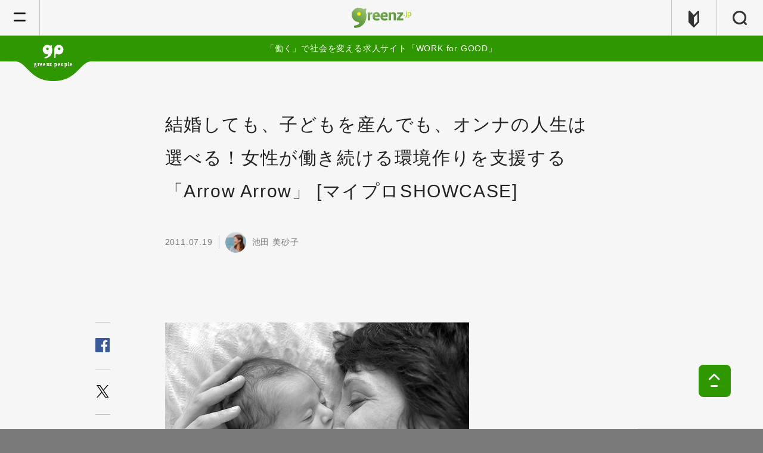

--- FILE ---
content_type: text/html; charset=UTF-8
request_url: https://greenz.jp/2011/07/19/arrowarrow/
body_size: 21669
content:
<!DOCTYPE html>
<!--[if lt IE 7]><html class="no-js lt-ie9 lt-ie8 lt-ie7" lang="ja"><![endif]-->
<!--[if IE 7]>   <html class="no-js lt-ie9 lt-ie8" lang="ja"><![endif]-->
<!--[if IE 8]>   <html class="no-js lt-ie9" lang="ja"><![endif]-->
<!--[if gt IE 8]><!--><html lang="ja"><!--<![endif]-->
<head>
  <meta charset="utf-8">
  <meta http-equiv="X-UA-Compatible" content="IE=edge">
  <meta name="viewport" content="width=device-width,initial-scale=1.0">
  <meta name="author" content="greenz.jp グリーンズ" />
  <meta property="fb:app_id" content="461556177231055"/>
  <meta name="verify-v1" content="Ly4LgntfHcRkN7Q2NjMxW1wFkdjnY6PcVSAWfNTaSkE=" /><!-- Google WebMaster Tool -->
  <meta name="google-site-verification" content="lmsQ5lymrrY05jlOYlhgFF16u0iHjEo4O8yv3IEd-1I" />
    <meta property="og:title" content="結婚しても、子どもを産んでも、オンナの人生は選べる！女性が働き続ける環境作りを支援する「Arrow Arrow」 [マイプロSHOWCASE]">
  <meta property="og:description" content="「子どもを産んでも仕事を続けたい！」 そう言っていたのに、いざその時になると会社を辞めてしまう人、案外多いですよね。実際、日本では女性の約70%は出産や結婚を機">
  <meta property="og:url" content="https://greenz.jp/2011/07/19/arrowarrow/">
  <meta property="og:image" content="https://greenz.jp/main/wp-content/uploads/2011/07/horiesan.jpg">
  <meta property="og:site_name" content="greenz.jp">
  <meta property="og:type" content="article">
  <meta name="twitter:card" content="summary_large_image">
        <meta name="twitter:site" content="@greenz">
    <link rel="apple-touch-icon" href="https://greenz.jp/main/wp-content/themes/greenz_v5.11/assets/images/apple-icon-precomposed.png">
  <link rel="shortcut icon" type="image/x-icon" href="https://greenz.jp/main/wp-content/themes/greenz_v5.11/assets/logos/favicon.ico">
  <link type="text/css" rel="stylesheet" href="//fast.fonts.net/cssapi/630ccc54-30ec-43bc-ab88-b88ad8eae53c.css"/>
    <link rel="stylesheet" href="https://greenz.jp/main/wp-content/themes/greenz_v5.11/assets/stylesheets/foundation-80ce7f9945.css">
  <link rel="stylesheet" href="https://greenz.jp/main/wp-content/themes/greenz_v5.11/assets/stylesheets/app-e9dce5a6ef.css">
  <style type="text/css" media="print">
    .s-f_banner{
      display: none !important;
    }
  </style>
    <!--[if lt IE 9]>
    <script src="//cdnjs.cloudflare.com/ajax/libs/html5shiv/3.6.2/html5shiv.js"></script>
    <script src="//s3.amazonaws.com/nwapi/nwmatcher/nwmatcher-1.2.5-min.js"></script>
    <script src="//html5base.googlecode.com/svn-history/r38/trunk/js/selectivizr-1.0.3b.js"></script>
    <script src="//cdnjs.cloudflare.com/ajax/libs/respond.js/1.4.2/respond.min.js"></script>
    <script src="//api.ndinc.jp/javascripts/rem.min.js" type="text/javascript"></script>
  <![endif]-->
  	<style>img:is([sizes="auto" i], [sizes^="auto," i]) { contain-intrinsic-size: 3000px 1500px }</style>
	
		<!-- All in One SEO 4.6.6 - aioseo.com -->
		<title>結婚しても、子どもを産んでも、オンナの人生は選べる！女性が働き続ける環境作りを支援する「Arrow Arrow」 [マイプロSHOWCASE] | greenz.jp グリーンズ</title>
		<meta name="description" content="「子どもを産んでも仕事を続けたい！」 そう言っていたのに、いざその時になると会社を辞めてしまう人、案外多いです" />
		<meta name="robots" content="max-image-preview:large" />
		<meta name="keywords" content="arrowarrow,legends,npo・ngo,マイプロshowcase,マイプロジェクト,ライフスタイル,働き方" />
		<link rel="canonical" href="https://greenz.jp/2011/07/19/arrowarrow/" />
		<meta name="generator" content="All in One SEO (AIOSEO) 4.6.6" />
		<meta name="google" content="nositelinkssearchbox" />
		<script type="application/ld+json" class="aioseo-schema">
			{"@context":"https:\/\/schema.org","@graph":[{"@type":"Article","@id":"https:\/\/greenz.jp\/2011\/07\/19\/arrowarrow\/#article","name":"\u7d50\u5a5a\u3057\u3066\u3082\u3001\u5b50\u3069\u3082\u3092\u7523\u3093\u3067\u3082\u3001\u30aa\u30f3\u30ca\u306e\u4eba\u751f\u306f\u9078\u3079\u308b\uff01\u5973\u6027\u304c\u50cd\u304d\u7d9a\u3051\u308b\u74b0\u5883\u4f5c\u308a\u3092\u652f\u63f4\u3059\u308b\u300cArrow Arrow\u300d [\u30de\u30a4\u30d7\u30edSHOWCASE] | greenz.jp \u30b0\u30ea\u30fc\u30f3\u30ba","headline":"\u7d50\u5a5a\u3057\u3066\u3082\u3001\u5b50\u3069\u3082\u3092\u7523\u3093\u3067\u3082\u3001\u30aa\u30f3\u30ca\u306e\u4eba\u751f\u306f\u9078\u3079\u308b\uff01\u5973\u6027\u304c\u50cd\u304d\u7d9a\u3051\u308b\u74b0\u5883\u4f5c\u308a\u3092\u652f\u63f4\u3059\u308b\u300cArrow Arrow\u300d [\u30de\u30a4\u30d7\u30edSHOWCASE]","author":{"@id":"https:\/\/greenz.jp\/author\/ikedamisako\/#author"},"publisher":{"@id":"https:\/\/greenz.jp\/#organization"},"image":{"@type":"ImageObject","url":"https:\/\/greenz.jp\/main\/wp-content\/uploads\/2011\/07\/baby.jpg","@id":"https:\/\/greenz.jp\/2011\/07\/19\/arrowarrow\/#articleImage","width":500,"height":333,"caption":"Some rights reserved by agsaran"},"datePublished":"2011-07-19T08:30:10+09:00","dateModified":"2015-01-21T10:07:48+09:00","inLanguage":"ja","mainEntityOfPage":{"@id":"https:\/\/greenz.jp\/2011\/07\/19\/arrowarrow\/#webpage"},"isPartOf":{"@id":"https:\/\/greenz.jp\/2011\/07\/19\/arrowarrow\/#webpage"},"articleSection":"\u30b5\u30b9\u30c6\u30ca\u30d6\u30eb\u30b3\u30df\u30e5\u30cb\u30c6\u30a3, ArrowArrow, legends, NPO\u30fbNGO, \u30de\u30a4\u30d7\u30edSHOWCASE, \u30de\u30a4\u30d7\u30ed\u30b8\u30a7\u30af\u30c8, \u30e9\u30a4\u30d5\u30b9\u30bf\u30a4\u30eb, \u50cd\u304d\u65b9"},{"@type":"BreadcrumbList","@id":"https:\/\/greenz.jp\/2011\/07\/19\/arrowarrow\/#breadcrumblist","itemListElement":[{"@type":"ListItem","@id":"https:\/\/greenz.jp\/#listItem","position":1,"name":"\u5bb6","item":"https:\/\/greenz.jp\/","nextItem":"https:\/\/greenz.jp\/2011\/#listItem"},{"@type":"ListItem","@id":"https:\/\/greenz.jp\/2011\/#listItem","position":2,"name":"2011","item":"https:\/\/greenz.jp\/2011\/","nextItem":"https:\/\/greenz.jp\/2011\/07\/#listItem","previousItem":"https:\/\/greenz.jp\/#listItem"},{"@type":"ListItem","@id":"https:\/\/greenz.jp\/2011\/07\/#listItem","position":3,"name":"July","item":"https:\/\/greenz.jp\/2011\/07\/","nextItem":"https:\/\/greenz.jp\/2011\/07\/19\/#listItem","previousItem":"https:\/\/greenz.jp\/2011\/#listItem"},{"@type":"ListItem","@id":"https:\/\/greenz.jp\/2011\/07\/19\/#listItem","position":4,"name":"19","item":"https:\/\/greenz.jp\/2011\/07\/19\/","nextItem":"https:\/\/greenz.jp\/2011\/07\/19\/arrowarrow\/#listItem","previousItem":"https:\/\/greenz.jp\/2011\/07\/#listItem"},{"@type":"ListItem","@id":"https:\/\/greenz.jp\/2011\/07\/19\/arrowarrow\/#listItem","position":5,"name":"\u7d50\u5a5a\u3057\u3066\u3082\u3001\u5b50\u3069\u3082\u3092\u7523\u3093\u3067\u3082\u3001\u30aa\u30f3\u30ca\u306e\u4eba\u751f\u306f\u9078\u3079\u308b\uff01\u5973\u6027\u304c\u50cd\u304d\u7d9a\u3051\u308b\u74b0\u5883\u4f5c\u308a\u3092\u652f\u63f4\u3059\u308b\u300cArrow Arrow\u300d [\u30de\u30a4\u30d7\u30edSHOWCASE]","previousItem":"https:\/\/greenz.jp\/2011\/07\/19\/#listItem"}]},{"@type":"Organization","@id":"https:\/\/greenz.jp\/#organization","name":"NPO\u6cd5\u4eba\u30b0\u30ea\u30fc\u30f3\u30ba","description":"\u751f\u304d\u308b\u3001\u3092\u8015\u3059\u3002","url":"https:\/\/greenz.jp\/","telephone":"+81352598060","logo":{"@type":"ImageObject","url":"https:\/\/greenz.jp\/main\/wp-content\/uploads\/2021\/09\/greenzlogo-1.png","@id":"https:\/\/greenz.jp\/2011\/07\/19\/arrowarrow\/#organizationLogo","width":1700,"height":1700},"image":{"@id":"https:\/\/greenz.jp\/2011\/07\/19\/arrowarrow\/#organizationLogo"}},{"@type":"Person","@id":"https:\/\/greenz.jp\/author\/ikedamisako\/#author","url":"https:\/\/greenz.jp\/author\/ikedamisako\/","name":"\u6c60\u7530 \u7f8e\u7802\u5b50","image":{"@type":"ImageObject","@id":"https:\/\/greenz.jp\/2011\/07\/19\/arrowarrow\/#authorImage","url":"https:\/\/secure.gravatar.com\/avatar\/dba462c4817fa6b4f87e99d35096e364?s=96&d=mm&r=g","width":96,"height":96,"caption":"\u6c60\u7530 \u7f8e\u7802\u5b50"}},{"@type":"WebPage","@id":"https:\/\/greenz.jp\/2011\/07\/19\/arrowarrow\/#webpage","url":"https:\/\/greenz.jp\/2011\/07\/19\/arrowarrow\/","name":"\u7d50\u5a5a\u3057\u3066\u3082\u3001\u5b50\u3069\u3082\u3092\u7523\u3093\u3067\u3082\u3001\u30aa\u30f3\u30ca\u306e\u4eba\u751f\u306f\u9078\u3079\u308b\uff01\u5973\u6027\u304c\u50cd\u304d\u7d9a\u3051\u308b\u74b0\u5883\u4f5c\u308a\u3092\u652f\u63f4\u3059\u308b\u300cArrow Arrow\u300d [\u30de\u30a4\u30d7\u30edSHOWCASE] | greenz.jp \u30b0\u30ea\u30fc\u30f3\u30ba","description":"\u300c\u5b50\u3069\u3082\u3092\u7523\u3093\u3067\u3082\u4ed5\u4e8b\u3092\u7d9a\u3051\u305f\u3044\uff01\u300d \u305d\u3046\u8a00\u3063\u3066\u3044\u305f\u306e\u306b\u3001\u3044\u3056\u305d\u306e\u6642\u306b\u306a\u308b\u3068\u4f1a\u793e\u3092\u8f9e\u3081\u3066\u3057\u307e\u3046\u4eba\u3001\u6848\u5916\u591a\u3044\u3067\u3059","inLanguage":"ja","isPartOf":{"@id":"https:\/\/greenz.jp\/#website"},"breadcrumb":{"@id":"https:\/\/greenz.jp\/2011\/07\/19\/arrowarrow\/#breadcrumblist"},"author":{"@id":"https:\/\/greenz.jp\/author\/ikedamisako\/#author"},"creator":{"@id":"https:\/\/greenz.jp\/author\/ikedamisako\/#author"},"datePublished":"2011-07-19T08:30:10+09:00","dateModified":"2015-01-21T10:07:48+09:00"},{"@type":"WebSite","@id":"https:\/\/greenz.jp\/#website","url":"https:\/\/greenz.jp\/","name":"greenz.jp \u30b0\u30ea\u30fc\u30f3\u30ba","description":"\u751f\u304d\u308b\u3001\u3092\u8015\u3059\u3002","inLanguage":"ja","publisher":{"@id":"https:\/\/greenz.jp\/#organization"}}]}
		</script>
		<!-- All in One SEO -->

<link rel='dns-prefetch' href='//stats.wp.com' />
<script type="text/javascript">
/* <![CDATA[ */
window._wpemojiSettings = {"baseUrl":"https:\/\/s.w.org\/images\/core\/emoji\/15.0.3\/72x72\/","ext":".png","svgUrl":"https:\/\/s.w.org\/images\/core\/emoji\/15.0.3\/svg\/","svgExt":".svg","source":{"concatemoji":"https:\/\/greenz.jp\/main\/wp-includes\/js\/wp-emoji-release.min.js?ver=6.7.4"}};
/*! This file is auto-generated */
!function(i,n){var o,s,e;function c(e){try{var t={supportTests:e,timestamp:(new Date).valueOf()};sessionStorage.setItem(o,JSON.stringify(t))}catch(e){}}function p(e,t,n){e.clearRect(0,0,e.canvas.width,e.canvas.height),e.fillText(t,0,0);var t=new Uint32Array(e.getImageData(0,0,e.canvas.width,e.canvas.height).data),r=(e.clearRect(0,0,e.canvas.width,e.canvas.height),e.fillText(n,0,0),new Uint32Array(e.getImageData(0,0,e.canvas.width,e.canvas.height).data));return t.every(function(e,t){return e===r[t]})}function u(e,t,n){switch(t){case"flag":return n(e,"\ud83c\udff3\ufe0f\u200d\u26a7\ufe0f","\ud83c\udff3\ufe0f\u200b\u26a7\ufe0f")?!1:!n(e,"\ud83c\uddfa\ud83c\uddf3","\ud83c\uddfa\u200b\ud83c\uddf3")&&!n(e,"\ud83c\udff4\udb40\udc67\udb40\udc62\udb40\udc65\udb40\udc6e\udb40\udc67\udb40\udc7f","\ud83c\udff4\u200b\udb40\udc67\u200b\udb40\udc62\u200b\udb40\udc65\u200b\udb40\udc6e\u200b\udb40\udc67\u200b\udb40\udc7f");case"emoji":return!n(e,"\ud83d\udc26\u200d\u2b1b","\ud83d\udc26\u200b\u2b1b")}return!1}function f(e,t,n){var r="undefined"!=typeof WorkerGlobalScope&&self instanceof WorkerGlobalScope?new OffscreenCanvas(300,150):i.createElement("canvas"),a=r.getContext("2d",{willReadFrequently:!0}),o=(a.textBaseline="top",a.font="600 32px Arial",{});return e.forEach(function(e){o[e]=t(a,e,n)}),o}function t(e){var t=i.createElement("script");t.src=e,t.defer=!0,i.head.appendChild(t)}"undefined"!=typeof Promise&&(o="wpEmojiSettingsSupports",s=["flag","emoji"],n.supports={everything:!0,everythingExceptFlag:!0},e=new Promise(function(e){i.addEventListener("DOMContentLoaded",e,{once:!0})}),new Promise(function(t){var n=function(){try{var e=JSON.parse(sessionStorage.getItem(o));if("object"==typeof e&&"number"==typeof e.timestamp&&(new Date).valueOf()<e.timestamp+604800&&"object"==typeof e.supportTests)return e.supportTests}catch(e){}return null}();if(!n){if("undefined"!=typeof Worker&&"undefined"!=typeof OffscreenCanvas&&"undefined"!=typeof URL&&URL.createObjectURL&&"undefined"!=typeof Blob)try{var e="postMessage("+f.toString()+"("+[JSON.stringify(s),u.toString(),p.toString()].join(",")+"));",r=new Blob([e],{type:"text/javascript"}),a=new Worker(URL.createObjectURL(r),{name:"wpTestEmojiSupports"});return void(a.onmessage=function(e){c(n=e.data),a.terminate(),t(n)})}catch(e){}c(n=f(s,u,p))}t(n)}).then(function(e){for(var t in e)n.supports[t]=e[t],n.supports.everything=n.supports.everything&&n.supports[t],"flag"!==t&&(n.supports.everythingExceptFlag=n.supports.everythingExceptFlag&&n.supports[t]);n.supports.everythingExceptFlag=n.supports.everythingExceptFlag&&!n.supports.flag,n.DOMReady=!1,n.readyCallback=function(){n.DOMReady=!0}}).then(function(){return e}).then(function(){var e;n.supports.everything||(n.readyCallback(),(e=n.source||{}).concatemoji?t(e.concatemoji):e.wpemoji&&e.twemoji&&(t(e.twemoji),t(e.wpemoji)))}))}((window,document),window._wpemojiSettings);
/* ]]> */
</script>
<style id='wp-emoji-styles-inline-css' type='text/css'>

	img.wp-smiley, img.emoji {
		display: inline !important;
		border: none !important;
		box-shadow: none !important;
		height: 1em !important;
		width: 1em !important;
		margin: 0 0.07em !important;
		vertical-align: -0.1em !important;
		background: none !important;
		padding: 0 !important;
	}
</style>
<link rel='stylesheet' id='wp-block-library-css' href='https://greenz.jp/main/wp-includes/css/dist/block-library/style.min.css?ver=6.7.4' type='text/css' media='all' />
<link rel='stylesheet' id='mediaelement-css' href='https://greenz.jp/main/wp-includes/js/mediaelement/mediaelementplayer-legacy.min.css?ver=4.2.17' type='text/css' media='all' />
<link rel='stylesheet' id='wp-mediaelement-css' href='https://greenz.jp/main/wp-includes/js/mediaelement/wp-mediaelement.min.css?ver=6.7.4' type='text/css' media='all' />
<style id='jetpack-sharing-buttons-style-inline-css' type='text/css'>
.jetpack-sharing-buttons__services-list{display:flex;flex-direction:row;flex-wrap:wrap;gap:0;list-style-type:none;margin:5px;padding:0}.jetpack-sharing-buttons__services-list.has-small-icon-size{font-size:12px}.jetpack-sharing-buttons__services-list.has-normal-icon-size{font-size:16px}.jetpack-sharing-buttons__services-list.has-large-icon-size{font-size:24px}.jetpack-sharing-buttons__services-list.has-huge-icon-size{font-size:36px}@media print{.jetpack-sharing-buttons__services-list{display:none!important}}.editor-styles-wrapper .wp-block-jetpack-sharing-buttons{gap:0;padding-inline-start:0}ul.jetpack-sharing-buttons__services-list.has-background{padding:1.25em 2.375em}
</style>
<style id='classic-theme-styles-inline-css' type='text/css'>
/*! This file is auto-generated */
.wp-block-button__link{color:#fff;background-color:#32373c;border-radius:9999px;box-shadow:none;text-decoration:none;padding:calc(.667em + 2px) calc(1.333em + 2px);font-size:1.125em}.wp-block-file__button{background:#32373c;color:#fff;text-decoration:none}
</style>
<style id='global-styles-inline-css' type='text/css'>
:root{--wp--preset--aspect-ratio--square: 1;--wp--preset--aspect-ratio--4-3: 4/3;--wp--preset--aspect-ratio--3-4: 3/4;--wp--preset--aspect-ratio--3-2: 3/2;--wp--preset--aspect-ratio--2-3: 2/3;--wp--preset--aspect-ratio--16-9: 16/9;--wp--preset--aspect-ratio--9-16: 9/16;--wp--preset--color--black: #000000;--wp--preset--color--cyan-bluish-gray: #abb8c3;--wp--preset--color--white: #ffffff;--wp--preset--color--pale-pink: #f78da7;--wp--preset--color--vivid-red: #cf2e2e;--wp--preset--color--luminous-vivid-orange: #ff6900;--wp--preset--color--luminous-vivid-amber: #fcb900;--wp--preset--color--light-green-cyan: #7bdcb5;--wp--preset--color--vivid-green-cyan: #00d084;--wp--preset--color--pale-cyan-blue: #8ed1fc;--wp--preset--color--vivid-cyan-blue: #0693e3;--wp--preset--color--vivid-purple: #9b51e0;--wp--preset--gradient--vivid-cyan-blue-to-vivid-purple: linear-gradient(135deg,rgba(6,147,227,1) 0%,rgb(155,81,224) 100%);--wp--preset--gradient--light-green-cyan-to-vivid-green-cyan: linear-gradient(135deg,rgb(122,220,180) 0%,rgb(0,208,130) 100%);--wp--preset--gradient--luminous-vivid-amber-to-luminous-vivid-orange: linear-gradient(135deg,rgba(252,185,0,1) 0%,rgba(255,105,0,1) 100%);--wp--preset--gradient--luminous-vivid-orange-to-vivid-red: linear-gradient(135deg,rgba(255,105,0,1) 0%,rgb(207,46,46) 100%);--wp--preset--gradient--very-light-gray-to-cyan-bluish-gray: linear-gradient(135deg,rgb(238,238,238) 0%,rgb(169,184,195) 100%);--wp--preset--gradient--cool-to-warm-spectrum: linear-gradient(135deg,rgb(74,234,220) 0%,rgb(151,120,209) 20%,rgb(207,42,186) 40%,rgb(238,44,130) 60%,rgb(251,105,98) 80%,rgb(254,248,76) 100%);--wp--preset--gradient--blush-light-purple: linear-gradient(135deg,rgb(255,206,236) 0%,rgb(152,150,240) 100%);--wp--preset--gradient--blush-bordeaux: linear-gradient(135deg,rgb(254,205,165) 0%,rgb(254,45,45) 50%,rgb(107,0,62) 100%);--wp--preset--gradient--luminous-dusk: linear-gradient(135deg,rgb(255,203,112) 0%,rgb(199,81,192) 50%,rgb(65,88,208) 100%);--wp--preset--gradient--pale-ocean: linear-gradient(135deg,rgb(255,245,203) 0%,rgb(182,227,212) 50%,rgb(51,167,181) 100%);--wp--preset--gradient--electric-grass: linear-gradient(135deg,rgb(202,248,128) 0%,rgb(113,206,126) 100%);--wp--preset--gradient--midnight: linear-gradient(135deg,rgb(2,3,129) 0%,rgb(40,116,252) 100%);--wp--preset--font-size--small: 13px;--wp--preset--font-size--medium: 20px;--wp--preset--font-size--large: 36px;--wp--preset--font-size--x-large: 42px;--wp--preset--spacing--20: 0.44rem;--wp--preset--spacing--30: 0.67rem;--wp--preset--spacing--40: 1rem;--wp--preset--spacing--50: 1.5rem;--wp--preset--spacing--60: 2.25rem;--wp--preset--spacing--70: 3.38rem;--wp--preset--spacing--80: 5.06rem;--wp--preset--shadow--natural: 6px 6px 9px rgba(0, 0, 0, 0.2);--wp--preset--shadow--deep: 12px 12px 50px rgba(0, 0, 0, 0.4);--wp--preset--shadow--sharp: 6px 6px 0px rgba(0, 0, 0, 0.2);--wp--preset--shadow--outlined: 6px 6px 0px -3px rgba(255, 255, 255, 1), 6px 6px rgba(0, 0, 0, 1);--wp--preset--shadow--crisp: 6px 6px 0px rgba(0, 0, 0, 1);}:where(.is-layout-flex){gap: 0.5em;}:where(.is-layout-grid){gap: 0.5em;}body .is-layout-flex{display: flex;}.is-layout-flex{flex-wrap: wrap;align-items: center;}.is-layout-flex > :is(*, div){margin: 0;}body .is-layout-grid{display: grid;}.is-layout-grid > :is(*, div){margin: 0;}:where(.wp-block-columns.is-layout-flex){gap: 2em;}:where(.wp-block-columns.is-layout-grid){gap: 2em;}:where(.wp-block-post-template.is-layout-flex){gap: 1.25em;}:where(.wp-block-post-template.is-layout-grid){gap: 1.25em;}.has-black-color{color: var(--wp--preset--color--black) !important;}.has-cyan-bluish-gray-color{color: var(--wp--preset--color--cyan-bluish-gray) !important;}.has-white-color{color: var(--wp--preset--color--white) !important;}.has-pale-pink-color{color: var(--wp--preset--color--pale-pink) !important;}.has-vivid-red-color{color: var(--wp--preset--color--vivid-red) !important;}.has-luminous-vivid-orange-color{color: var(--wp--preset--color--luminous-vivid-orange) !important;}.has-luminous-vivid-amber-color{color: var(--wp--preset--color--luminous-vivid-amber) !important;}.has-light-green-cyan-color{color: var(--wp--preset--color--light-green-cyan) !important;}.has-vivid-green-cyan-color{color: var(--wp--preset--color--vivid-green-cyan) !important;}.has-pale-cyan-blue-color{color: var(--wp--preset--color--pale-cyan-blue) !important;}.has-vivid-cyan-blue-color{color: var(--wp--preset--color--vivid-cyan-blue) !important;}.has-vivid-purple-color{color: var(--wp--preset--color--vivid-purple) !important;}.has-black-background-color{background-color: var(--wp--preset--color--black) !important;}.has-cyan-bluish-gray-background-color{background-color: var(--wp--preset--color--cyan-bluish-gray) !important;}.has-white-background-color{background-color: var(--wp--preset--color--white) !important;}.has-pale-pink-background-color{background-color: var(--wp--preset--color--pale-pink) !important;}.has-vivid-red-background-color{background-color: var(--wp--preset--color--vivid-red) !important;}.has-luminous-vivid-orange-background-color{background-color: var(--wp--preset--color--luminous-vivid-orange) !important;}.has-luminous-vivid-amber-background-color{background-color: var(--wp--preset--color--luminous-vivid-amber) !important;}.has-light-green-cyan-background-color{background-color: var(--wp--preset--color--light-green-cyan) !important;}.has-vivid-green-cyan-background-color{background-color: var(--wp--preset--color--vivid-green-cyan) !important;}.has-pale-cyan-blue-background-color{background-color: var(--wp--preset--color--pale-cyan-blue) !important;}.has-vivid-cyan-blue-background-color{background-color: var(--wp--preset--color--vivid-cyan-blue) !important;}.has-vivid-purple-background-color{background-color: var(--wp--preset--color--vivid-purple) !important;}.has-black-border-color{border-color: var(--wp--preset--color--black) !important;}.has-cyan-bluish-gray-border-color{border-color: var(--wp--preset--color--cyan-bluish-gray) !important;}.has-white-border-color{border-color: var(--wp--preset--color--white) !important;}.has-pale-pink-border-color{border-color: var(--wp--preset--color--pale-pink) !important;}.has-vivid-red-border-color{border-color: var(--wp--preset--color--vivid-red) !important;}.has-luminous-vivid-orange-border-color{border-color: var(--wp--preset--color--luminous-vivid-orange) !important;}.has-luminous-vivid-amber-border-color{border-color: var(--wp--preset--color--luminous-vivid-amber) !important;}.has-light-green-cyan-border-color{border-color: var(--wp--preset--color--light-green-cyan) !important;}.has-vivid-green-cyan-border-color{border-color: var(--wp--preset--color--vivid-green-cyan) !important;}.has-pale-cyan-blue-border-color{border-color: var(--wp--preset--color--pale-cyan-blue) !important;}.has-vivid-cyan-blue-border-color{border-color: var(--wp--preset--color--vivid-cyan-blue) !important;}.has-vivid-purple-border-color{border-color: var(--wp--preset--color--vivid-purple) !important;}.has-vivid-cyan-blue-to-vivid-purple-gradient-background{background: var(--wp--preset--gradient--vivid-cyan-blue-to-vivid-purple) !important;}.has-light-green-cyan-to-vivid-green-cyan-gradient-background{background: var(--wp--preset--gradient--light-green-cyan-to-vivid-green-cyan) !important;}.has-luminous-vivid-amber-to-luminous-vivid-orange-gradient-background{background: var(--wp--preset--gradient--luminous-vivid-amber-to-luminous-vivid-orange) !important;}.has-luminous-vivid-orange-to-vivid-red-gradient-background{background: var(--wp--preset--gradient--luminous-vivid-orange-to-vivid-red) !important;}.has-very-light-gray-to-cyan-bluish-gray-gradient-background{background: var(--wp--preset--gradient--very-light-gray-to-cyan-bluish-gray) !important;}.has-cool-to-warm-spectrum-gradient-background{background: var(--wp--preset--gradient--cool-to-warm-spectrum) !important;}.has-blush-light-purple-gradient-background{background: var(--wp--preset--gradient--blush-light-purple) !important;}.has-blush-bordeaux-gradient-background{background: var(--wp--preset--gradient--blush-bordeaux) !important;}.has-luminous-dusk-gradient-background{background: var(--wp--preset--gradient--luminous-dusk) !important;}.has-pale-ocean-gradient-background{background: var(--wp--preset--gradient--pale-ocean) !important;}.has-electric-grass-gradient-background{background: var(--wp--preset--gradient--electric-grass) !important;}.has-midnight-gradient-background{background: var(--wp--preset--gradient--midnight) !important;}.has-small-font-size{font-size: var(--wp--preset--font-size--small) !important;}.has-medium-font-size{font-size: var(--wp--preset--font-size--medium) !important;}.has-large-font-size{font-size: var(--wp--preset--font-size--large) !important;}.has-x-large-font-size{font-size: var(--wp--preset--font-size--x-large) !important;}
:where(.wp-block-post-template.is-layout-flex){gap: 1.25em;}:where(.wp-block-post-template.is-layout-grid){gap: 1.25em;}
:where(.wp-block-columns.is-layout-flex){gap: 2em;}:where(.wp-block-columns.is-layout-grid){gap: 2em;}
:root :where(.wp-block-pullquote){font-size: 1.5em;line-height: 1.6;}
</style>
<link rel='stylesheet' id='contact-form-7-css' href='https://greenz.jp/main/wp-content/plugins/contact-form-7/includes/css/styles.css?ver=5.9.6' type='text/css' media='all' />
<!--n2css--><link rel="https://api.w.org/" href="https://greenz.jp/wp-json/" /><link rel="alternate" title="JSON" type="application/json" href="https://greenz.jp/wp-json/wp/v2/posts/53010" /><link rel="EditURI" type="application/rsd+xml" title="RSD" href="https://greenz.jp/main/xmlrpc.php?rsd" />
<meta name="generator" content="WordPress 6.7.4" />
<link rel='shortlink' href='https://greenz.jp/?p=53010' />
<link rel="alternate" title="oEmbed (JSON)" type="application/json+oembed" href="https://greenz.jp/wp-json/oembed/1.0/embed?url=https%3A%2F%2Fgreenz.jp%2F2011%2F07%2F19%2Farrowarrow%2F" />
<link rel="alternate" title="oEmbed (XML)" type="text/xml+oembed" href="https://greenz.jp/wp-json/oembed/1.0/embed?url=https%3A%2F%2Fgreenz.jp%2F2011%2F07%2F19%2Farrowarrow%2F&#038;format=xml" />
	<style>img#wpstats{display:none}</style>
		</head>
<body class="post-template-default single single-post postid-53010 single-format-standard is-loading ja arrowarrow" data-page-id="home">
  <span class="m-loader hide">
    <svg xmlns="http://www.w3.org/2000/svg" viewBox="0 0 100 100" preserveAspectRatio="xMidYMid" class="loader-svg">
      <defs>
        <filter id="uil-ring-shadow" x="-100%" y="-100%" width="300%" height="300%">
          <feOffset result="offOut" in="SourceGraphic" dx="0" dy="0"/>
          <feGaussianBlur result="blurOut" in="offOut" stdDeviation="0"/>
          <feBlend in="SourceGraphic" in2="blurOut" mode="normal"/>
        </filter>
      </defs>
      <path d="M10,50c0,0,0,0.5,0.1,1.4c0,0.5,0.1,1,0.2,1.7c0,0.3,0.1,0.7,0.1,1.1c0.1,0.4,0.1,0.8,0.2,1.2c0.2,0.8,0.3,1.8,0.5,2.8 c0.3,1,0.6,2.1,0.9,3.2c0.3,1.1,0.9,2.3,1.4,3.5c0.5,1.2,1.2,2.4,1.8,3.7c0.3,0.6,0.8,1.2,1.2,1.9c0.4,0.6,0.8,1.3,1.3,1.9 c1,1.2,1.9,2.6,3.1,3.7c2.2,2.5,5,4.7,7.9,6.7c3,2,6.5,3.4,10.1,4.6c3.6,1.1,7.5,1.5,11.2,1.6c4-0.1,7.7-0.6,11.3-1.6 c3.6-1.2,7-2.6,10-4.6c3-2,5.8-4.2,7.9-6.7c1.2-1.2,2.1-2.5,3.1-3.7c0.5-0.6,0.9-1.3,1.3-1.9c0.4-0.6,0.8-1.3,1.2-1.9 c0.6-1.3,1.3-2.5,1.8-3.7c0.5-1.2,1-2.4,1.4-3.5c0.3-1.1,0.6-2.2,0.9-3.2c0.2-1,0.4-1.9,0.5-2.8c0.1-0.4,0.1-0.8,0.2-1.2 c0-0.4,0.1-0.7,0.1-1.1c0.1-0.7,0.1-1.2,0.2-1.7C90,50.5,90,50,90,50s0,0.5,0,1.4c0,0.5,0,1,0,1.7c0,0.3,0,0.7,0,1.1 c0,0.4-0.1,0.8-0.1,1.2c-0.1,0.9-0.2,1.8-0.4,2.8c-0.2,1-0.5,2.1-0.7,3.3c-0.3,1.2-0.8,2.4-1.2,3.7c-0.2,0.7-0.5,1.3-0.8,1.9 c-0.3,0.7-0.6,1.3-0.9,2c-0.3,0.7-0.7,1.3-1.1,2c-0.4,0.7-0.7,1.4-1.2,2c-1,1.3-1.9,2.7-3.1,4c-2.2,2.7-5,5-8.1,7.1 c-0.8,0.5-1.6,1-2.4,1.5c-0.8,0.5-1.7,0.9-2.6,1.3L66,87.7l-1.4,0.5c-0.9,0.3-1.8,0.7-2.8,1c-3.8,1.1-7.9,1.7-11.8,1.8L47,90.8 c-1,0-2-0.2-3-0.3l-1.5-0.2l-0.7-0.1L41.1,90c-1-0.3-1.9-0.5-2.9-0.7c-0.9-0.3-1.9-0.7-2.8-1L34,87.7l-1.3-0.6 c-0.9-0.4-1.8-0.8-2.6-1.3c-0.8-0.5-1.6-1-2.4-1.5c-3.1-2.1-5.9-4.5-8.1-7.1c-1.2-1.2-2.1-2.7-3.1-4c-0.5-0.6-0.8-1.4-1.2-2 c-0.4-0.7-0.8-1.3-1.1-2c-0.3-0.7-0.6-1.3-0.9-2c-0.3-0.7-0.6-1.3-0.8-1.9c-0.4-1.3-0.9-2.5-1.2-3.7c-0.3-1.2-0.5-2.3-0.7-3.3 c-0.2-1-0.3-2-0.4-2.8c-0.1-0.4-0.1-0.8-0.1-1.2c0-0.4,0-0.7,0-1.1c0-0.7,0-1.2,0-1.7C10,50.5,10,50,10,50z" filter="url(#uil-ring-shadow)">
      </path>
    </svg>
  </span>
    <header id="header" class="s-header">
    <section class="page-section s-h_main">
      <div class="row row-full">
        <div class="columns">
          <section class="content-section h_nav_main">
            <div class="h_left_nav h_nav" js-hamburger>
              <span class="h_nav_inner">
                <a href="javascript:void(0)" class="m-hamburger_btn" js-hamburger_btn>
                  <div></div>
                  <div></div>
                  <div></div>
                </a>
              </span>
            </div>
            <div class="h_right_nav h_nav h_search">
              <a href="/?s=" class="h_nav_inner">
                <span class="icon -search"></span>
              </a>
            </div>
            <div class="h_right_nav h_nav h_guide">
              <a href="https://greenz.jp/arukikata-2/" class="h_nav_inner">
                <span class="icon -guide"></span>
              </a>
            </div>
            <h1 class="e-header_title h_title m-h_logo" js-logo>
              <a href="https://greenz.jp">
                <span class="logo_image">
                  <span class="logo_icon">
                    <span class="logo_wrap"><img src="https://greenz.jp/main/wp-content/themes/greenz_v5.11/assets/logos/greenz_logo.svg" alt="greenz.jp ロゴ" class="greenz_logo"></span>
                  </span>
                  <span class="logo_full">
                    <span class="logo_wrap"><img src="https://greenz.jp/main/wp-content/themes/greenz_v5.11/assets/logos/greenz_logo.svg" alt="greenz.jp ロゴ" class="greenz_logo"></span>
                  </span>
                </span>
                <span class="logo_tagline">
                  <span class="logo_tagline_text">生きる、を耕す。</span>
                  <!-- <span class="logo_tagline_text">ほしい未来は、つくろう。</span> -->
                </span>
              </a>
            </h1>
          </section>
        </div>
      </div>
    </section>
    <section class="page-section s-h_aside">
      <div class="row-full">
        <div class="columns">
                      <section class="s-h_bar content-section">
              <div class="bar" js-progress_bar="53010"></div>
              <div class="bar_complete">
                <span class="icon -score_1"></span>
                + 1
              </div>
            </section>
                  </div>
      </div>
    </section>
  </header><!-- /header -->
    <nav class="s-h_nav m-hamburger_content" js-hamburger_content>
    <section class="content-section">
      <ul class="h_global_nav">
        <li class="h_nav-li">
          <span class="h_nav-title" js-target_btn="h_about">
            <span class="text">わたしたちについて</span>
            <span class="icon -arrow arrow_icon"></span>
          </span>
          <span class="h_nav-li-wrap" js-target="h_about">
            <ul class="h_nav-li-ul">
              <li class="h_nav-li-sub"><a href="https://greenz.jp/about/" title="NPOグリーンズについて">NPOグリーンズ</a></li>
              <li class="h_nav-li-sub"><a href="https://greenz.jp/2023/07/19/ikiru_wo_tagayasu/" title="「生きる、を耕す。」について">「生きる、を耕す。」について</a></li>
              <li class="h_nav-li-sub"><a href="https://greenz.jp/member/" title="メンバーリスト">メンバーリスト</a></li>
            </ul>
          </span>
        </li>
        <li class="h_nav-li">
          <a href="https://greenz.jp/project/" title="特集">特集・連載</a>
        </li>
        <li class="h_nav-li">
          <span class="h_nav-title" js-target_btn="h_keyword">
            <span class="text">キーワード</span>
            <span class="icon -arrow arrow_icon"></span>
          </span>
          <span class="h_nav-li-wrap" js-target="h_keyword">
            <ul class="h_nav-li-ul">
              <li class="h_nav-li-sub">
                <span style="font-size: .7rem; color: #323232;">
                  <a href="https://greenz.jp/tag/くらし" title="くらし">くらし</a> / <a href="https://greenz.jp/tag/エネルギー" title="エネルギー">エネルギー</a> / <a href="https://greenz.jp/tag/教育" title="教育">教育</a> / <a href="https://greenz.jp/tag/経済・ビジネス" title="経済・ビジネス">経済・ビジネス</a> / <a href="https://greenz.jp/tag/地域活性" title="地域活性">地域活性</a> / <a href="https://greenz.jp/tag/食" title="食">食</a> / <a href="https://greenz.jp/tag/アート" title="アート">アート</a> / <a href="https://greenz.jp/tag/グローバル" title="グローバル">グローバル</a> / <a href="https://greenz.jp/tag/NPO・NGO" title="NPO・NGO">NPO・NGO</a> / <a href="https://greenz.jp/tag/環境" title="環境">環境</a> / <a href="https://greenz.jp/tag/社会問題" title="社会問題">社会問題</a> / <a href="https://greenz.jp/tag/建築" title="建築">建築</a> / <a href="https://greenz.jp/tag/デザイン" title="デザイン">デザイン</a> / <a href="https://greenz.jp/tag/コミュニティ" title="コミュニティ">コミュニティ</a> / <a href="https://greenz.jp/tag/政治" title="政治">政治</a>
                </span>
              </li>
            </ul>
          </span>
        </li>

        <li class="h_nav-li">
          <a href="https://www.greenzpeople.jp/" title="greenz people（寄付読者）">greenz people（寄付読者）</a>
        </li>
        <li class="h_nav-li">
          <a href="https://www.workforgood.jp/" title="WORK for GOOD">WORK for GOOD</a>
        </li>


        <li class="h_nav-li">
          <span class="h_nav-title" js-target_btn="h_school">
            <span class="text">
              <a href="https://school.greenz.jp/" title="グリーンズの学校">グリーンズの学校</a>
            </span>
            <span class="icon -arrow arrow_icon"></span>
          </span>
          <span class="h_nav-li-wrap" js-target="h_school">
            <ul class="h_nav-li-ul">
              <li class="h_nav-li-sub"><a href="https://regenerative-design.college/" title="リジェネラティブデザインカレッジ">リジェネラティブデザインカレッジ</a></li>
              <li class="h_nav-li-sub"><a href="https://local-kaigyo.college/" title="ローカル開業カレッジ">ローカル開業カレッジ</a></li>
            </ul>
          </span>
        </li>

        <li class="h_nav-li">
          <span class="h_nav-title" js-target_btn="h_co-create">
            <span class="text">
              グリーンズと共創したい
            </span>
            <span class="icon -arrow arrow_icon"></span>
          </span>
          <span class="h_nav-li-wrap" js-target="h_co-create">
            <ul class="h_nav-li-ul">
              <li class="h_nav-li-sub"><a href="https://greenz.jp/offer/" title="法人・自治体の方へ">法人・自治体の方へ</a></li>
              <li class="h_nav-li-sub"><a href="https://greenz.jp/contributor_wanted/" title="寄稿したい方へ">寄稿したい方へ</a></li>
              <li class="h_nav-li-sub"><a href="https://greenz.jp/recruit/" title="採用情報">採用情報</a></li>
            </ul>
          </span>
        </li>

        <li class="h_nav-li">
          <a href="https://greenz.jp/contact/others/" title="お問い合わせ">お問い合わせ</a>
        </li>
                          <li class="h_nav-li h_nav-information">
            <span class="h_nav-title">お知らせ <a href="https://greenz.jp/information/" class="h_nav-more">
                <span class="icon -arrow_long"></span>
                一覧
              </a></span>
            <a href="https://greenz.jp/information/greenz-quarterly_202510-12/">
              <p class="h_nav-p">ソーシャルメディアから、ソーシャルエンジンへ。 創刊20周年に向かうグリーンズの現在地。グリーンズの活動レポート｜2025年10月〜12月</p>
            </a>
          </li>
                
                                                      <li class="h_nav-li h_nav-event">
            <span class="h_nav-title">イベント <a href="https://greenz.jp/event/?category=external"  class="h_nav-more">
                <span class="icon -arrow_long"></span>
                一覧
              </a></span>
            <a href="https://greenz.jp/event/hikikomori-voice-station_20260124/">
              <div class="h_nav-event-meta">
                                                    <span class="h_nav-event-date">1.24</span>
                                                              </div>
              <p class="h_nav-p">ひきこもりVOICE STATIONフェス</p>
            </a>
          </li>
                      </ul>
    </section>
  </nav>
  <a href="javascript:void(0)" class="s-scroll_top" js-scroll_top>
    <span class="icon -arrow_top"></span>
  </a>
        <section class="s-h_banner">
            <p class="h_banner-text"><a href="https://www.workforgood.jp/">「働く」で社会を変える求人サイト「WORK for GOOD」</a></p>
      <p class="h_banner-people">
        <a href="https://people.greenz.jp/" target="_blank" class="sprite">
          <img src="https://greenz.jp/main/wp-content/themes/greenz_v5.11/assets/images/gp_logo_h-16eb319c3c.svg" alt="greenz people ロゴ" class="greenz_people">
        </a>
      </p>
    </section>
    <div id="container" class="">
  
<section id="main" class="l-article" js-sticky_container>
  <article class="s-article_content page-section">
    <div class="row">
      <div class="small-centered small-12 medium-12 large-12 columns article_inner">
        <header class="content-section">
          <div class="row">
            <div class="small-centered small-12 medium-12 large-10 columns">
              <h1 class="e-article_title title">結婚しても、子どもを産んでも、オンナの人生は選べる！女性が働き続ける環境作りを支援する「Arrow Arrow」 [マイプロSHOWCASE]</h1>
                                          <p class="article-meta">
                <span class="article-meta-item article-meta-text article-time">2011.07.19</span>
                                                                                <a href="https://greenz.jp/author/ikedamisako/" class="article-meta-item article-meta-text article-author has-img">
                                      <span class="author_thumb article-meta-item-img">
                      <span class="u-cover_image cover_image circle" style="--bg-sm: url('https://greenz.jp/main/wp-content/uploads/2021/01/1Qsx-V5E_sq.jpeg'); --bg-md: url('https://greenz.jp/main/wp-content/uploads/2021/01/1Qsx-V5E_sq.jpeg'); --bg-lg: url('https://greenz.jp/main/wp-content/uploads/2021/01/1Qsx-V5E_sq.jpeg')">池田 美砂子</span>
                    </span>
                                    <span class="author_name">池田 美砂子</span>
                </a>
                              </p>
            </div>
          </div>
                            </header>
        <aside class="share-section">
          <div class="sticky-content article-share" js-sticky>
            <ul class="social-iconlist text-center">
                            <li class="facebook">
                <a href="https://www.facebook.com/sharer/sharer.php?u=https%3A%2F%2Fgreenz.jp%2F2011%2F07%2F19%2Farrowarrow%2F&AAAAA&v=3" js-popup_window="facebook">
                  <span class="icon -facebook facebook"></span>
                </a>
              </li>
              <li class="twitter">
                <a href="https://twitter.com/intent/tweet?text=%E7%B5%90%E5%A9%9A%E3%81%97%E3%81%A6%E3%82%82%E3%80%81%E5%AD%90%E3%81%A9%E3%82%82%E3%82%92%E7%94%A3%E3%82%93%E3%81%A7%E3%82%82%E3%80%81%E3%82%AA%E3%83%B3%E3%83%8A%E3%81%AE%E4%BA%BA%E7%94%9F%E3%81%AF%E9%81%B8%E3%81%B9%E3%82%8B%EF%BC%81%E5%A5%B3%E6%80%A7%E3%81%8C%E5%83%8D%E3%81%8D%E7%B6%9A%E3%81%91%E3%82%8B%E7%92%B0%E5%A2%83%E4%BD%9C%E3%82%8A%E3%82%92%E6%94%AF%E6%8F%B4%E3%81%99%E3%82%8B%E3%80%8CArrow+Arrow%E3%80%8D+%5B%E3%83%9E%E3%82%A4%E3%83%97%E3%83%ADSHOWCASE%5D%20https%3A%2F%2Fgreenz.jp%2F2011%2F07%2F19%2Farrowarrow%2F" js-popup_window="twitter">
                  <span class="icon -sns-x twitter"></span>
                </a>
              </li>
              <li class="hatebu">
                <a href="http://b.hatena.ne.jp/entry/https%3A%2F%2Fgreenz.jp%2F2011%2F07%2F19%2Farrowarrow%2F" js-popup_window="hatebu">
                  <span class="icon -hatebu hatebu"></span>
                </a>
              </li>
              <li class="pocket">
                <a href="http://getpocket.com/edit?url=https%3A%2F%2Fgreenz.jp%2F2011%2F07%2F19%2Farrowarrow%2F" js-popup_window="pocket">
                  <span class="icon -pocket pocket"></span>
                </a>
              </li>
              <li class="scroll_top">
                <a href="javascript:void(0)" js-scroll_top>
                  <span class="icon -arrow_top scroll_top">
                </a>
              </li>
            </ul>
          </div>
        </aside>
                                <main class="content-section">
          <div class="row">
            <div class="small-centered small-12 medium-12 large-10 columns">
              <div class="article-content m-content typeset" js-progress_article js-article>
                <div id="attachment_53040" style="width: 510px" class="wp-caption aligncenter"><a href="http://www.flickr.com/photos/17082337@N00/395098439"><img fetchpriority="high" decoding="async" aria-describedby="caption-attachment-53040" src="http://greenz.jp/main/wp-content/uploads/2011/07/baby.jpg" alt="Some rights reserved by agsaran" title="baby" width="500" height="333" class="size-full wp-image-53040" srcset="https://greenz.jp/main/wp-content/uploads/2011/07/baby.jpg 500w, https://greenz.jp/main/wp-content/uploads/2011/07/baby-300x199.jpg 300w" sizes="(max-width: 500px) 100vw, 500px" /></a><p id="caption-attachment-53040" class="wp-caption-text">Some rights reserved by agsaran</p></div>
<p>「子どもを産んでも仕事を続けたい！」</p>
<p>そう言っていたのに、いざその時になると会社を辞めてしまう人、案外多いですよね。実際、日本では女性の約70%は出産や結婚を機に退職しているというデータもあり、この数字は中小企業でさらに大きくなる傾向にあります。もちろん自らの意志でその道を選ぶ方もいますが、「仕事と子育ての両立が難しい」というネガティブな理由で辞めてしまう方も、実はとても多いのが現状。これは、本人が希望するにもかかわらず、続けられる環境がないという日本の企業の現実を表しています。</p>
<p>「ないなら、続けられる環境を創ればいい。」</p>
<p>こんなシンプルな想いから、ひとりの女性がマイプロジェクトを立ち上げました。</p>
<p><span id="more-53010"></span></p>
<h2>中小企業向け『産休 Thank you！』プログラムって？</h2>
<div id="attachment_53039" style="width: 410px" class="wp-caption aligncenter"><img decoding="async" aria-describedby="caption-attachment-53039" src="http://greenz.jp/main/wp-content/uploads/2011/07/logo_white_org500.jpg" alt="NPO法人「Arrow Arrow」ロゴマーク" title="logo_white_org500" width="400" height="329" class="size-full wp-image-53039" srcset="https://greenz.jp/main/wp-content/uploads/2011/07/logo_white_org500.jpg 400w, https://greenz.jp/main/wp-content/uploads/2011/07/logo_white_org500-300x246.jpg 300w" sizes="(max-width: 400px) 100vw, 400px" /><p id="caption-attachment-53039" class="wp-caption-text">NPO法人「Arrow Arrow」ロゴマーク</p></div>
<p>今年5月にNPO法人化したばかりの「<a href="http://arrowarrow.org/top.html">Arrow Arrow</a>」。長年の女性の悩みを解決するため、中小企業向け産育休取得のコンサルティング事業を開始しました。大企業に比べ、中小企業では産育休の制度が整っておらず、取得事例がないことも多々あります。前例がないために会社に戻ることを諦めてしまう女性もいるでしょうし、現実問題として「一人抜けてしまったら仕事が回らないから、後任をすぐ探さなきゃ！」なんて状況の組織も多いのでは？ そんな女性の妊娠発覚から会社に戻るまでの期間を全面的にサポートするため、<a href="http://arrowarrow.org/top.html">Arrow Arrow</a>が提供するのは『産休 Thank you！』プログラムです。</p>
<div id="attachment_53042" style="width: 466px" class="wp-caption aligncenter"><img decoding="async" aria-describedby="caption-attachment-53042" src="http://greenz.jp/main/wp-content/uploads/2011/07/事業説明2.jpg" alt="『産休 Thank you！』プログラムの内訳" title="事業説明2" width="456" height="406" class="size-full wp-image-53042" srcset="https://greenz.jp/main/wp-content/uploads/2011/07/事業説明2.jpg 456w, https://greenz.jp/main/wp-content/uploads/2011/07/事業説明2-300x267.jpg 300w" sizes="(max-width: 456px) 100vw, 456px" /><p id="caption-attachment-53042" class="wp-caption-text">『産休 Thank you！』プログラムの内訳</p></div>
<p>このプログラムでは、妊娠発覚から業務を引き継ぎ、産休に入るまで（前半）、そして、育休取得後職場に戻る前から、戻って業務に就くまで（後半）のあらゆる過程において、「戻って来るために何をするか」を明確化し、企業に提案します。例えば、業務における課題の洗い出しと両立施策、引き継ぎのための業務マニュアルの作成、出産後職場に戻ってきやすい面談の設計、育休中のコンタクトの取り方など、時にはクライアント企業に常駐して徹底的に業務分析を行い、現状を把握した上で適宜アドバイスを行っていきます。代表の堀江由香里さんの、キャリアコンサルタントやNPO法人でのチームマネージメントの経験を活かしたプログラムは、本格的かつ実践的。これによって産育休取得時だけじゃなく、業務全体の問題点まで改善されてしまう、なんてこともありそうです。</p>
<p>「コンサルティングの予算なんてない！」なんて企業の方もご安心を。このプログラムでは、育休者が出るともらえる<a href="http://www.mhlw.go.jp/bunya/koyoukintou/ryouritsu01/02.html">中小企業子育て支援助成金</a>の取得アドバイスもしてくれます。助成金の存在さえも知らなかった企業も多いのではないでしょうか？ なかなか手が回らない煩雑な申請作業も<a href="http://arrowarrow.org/top.html">Arrow Arrow</a>が強い味方となってくれるので、中小企業でも時間的・金銭的に大きな負担を負うことなくプログラムが導入できるのです。</p>
<h2>意識が変わり、組織が変わる。</h2>
<p>実際に、このプログラムを導入した企業の成果や反応はどうなのでしょう。「<a href="http://arrowarrow.org/top.html">Arrow Arrow</a>」代表理事の堀江さんにお話を伺いました。</p>
<div id="attachment_53038" style="width: 510px" class="wp-caption aligncenter"><img loading="lazy" decoding="async" aria-describedby="caption-attachment-53038" src="http://greenz.jp/main/wp-content/uploads/2011/07/horie500.jpg" alt="NPO法人「Arrow Arrow」代表理事・堀江由香里さん" title="horie500" width="500" height="334" class="size-full wp-image-53038" srcset="https://greenz.jp/main/wp-content/uploads/2011/07/horie500.jpg 500w, https://greenz.jp/main/wp-content/uploads/2011/07/horie500-300x200.jpg 300w" sizes="auto, (max-width: 500px) 100vw, 500px" /><p id="caption-attachment-53038" class="wp-caption-text">NPO法人「Arrow Arrow」代表理事・堀江由香里さん</p></div>
<blockquote><p>現在は2社で実施中なのですが、想像以上に社員の方に変化があるんです。これまで産育休の実績がない会社の上司が「オススメの書籍を教えてくれ」と言ってきたり、女性社員からは「友達にうらやましいと言われた」という声が聞こえてきたり。先日出産した女性社員が、安心して「戻ってきます」と高らかに宣言してくれたのはもちろんうれしかったのですが、周囲の変化もすごく大きな成果です。</p></blockquote>
<p>ひとりの女性社員の産育休取得をきっかけに、他の社員や組織の意識改革にもつながっている様子。現在担当している企業からは、一度プログラムが終了したのに、「全社的に広げて行きたい」と、継続契約の申し出をもらったのだとか。産育休を取得する社員が在籍する組織のみならず、「誰でも当たり前に取得できるようにしよう」という流れになってきたことは、堀江さんにとっても想像以上の成果だったようです。</p>
<blockquote><p>いくら私が努力しても、実績を見て組織が「変わろう」という気持ちをもってくれないとどうしようもないことなので、組織が覚悟を決めてくれたのは本当に良かったな、と思います。実際、会社が本気で産育休について考えるようになるのは、優秀な女性社員が産休に入り、「戻りたい」と言い出したタイミング。そのときの成功体験で、組織は変わって行くと思うので、例えば自社で対象の女性がいなかったとしても、実績を他社にも見てもらい、仮想でも成功体験を積んでもらえるようなプログラムが組めたら、もっと波及して行くのかな、と思っています。</p></blockquote>
<h2>普段出会えない人に出会える“気付き”の勉強会</h2>
<p>一方でこの問題は、会社だけでなく、働く女性本人の意識改革も欠かせません。</p>
<blockquote><p>女性の意識改革としては、「企業人としてどうキャリアを積んでいきたいか」を考えることと、「いかにロールモデルをみつけるか」がポイントだと思います。ベンチャーで働いていたりすると、子どもを産んで短時間で帰るようなスタイルって全く想像できないんですよね。これではダメで、企業を変えると同時に、一人一人の女性が、どういうスタンスで生きて行きたいか、をどこかで考えなきゃいけないし、「あの人みたいに生きて行きたい」と思えるシチュエーションをどうしたら作れるかな、と思っていて。</p></blockquote>
<p>企業というよりも“個人”として考える必要がある女性の生き方について考えるきっかけを作るため、Arrow Arrowでは、女性と、そのパートナーを対象にした勉強会も始めました。</p>
<blockquote><p>例えば中小企業ではよくあるのですが、男性ばかりに囲まれた環境にいたりすると、仕事のやりがいと、女性として生きることが同時につかめないですよね。これは望ましくないな、と思うんです。勉強会での出会いからお互いの経験を共有して学び、そこから得たヒントで女性自身も成功体験を積み、会社が必要とする人材となるような意識改革のきっかけになればと思っています。</p></blockquote>
<p>７月初旬に行われた勉強会のワークショップでは、妊娠中、産褥期、育児期、それぞれのフェーズで、どんな心配事があるのか、それに対してどのようなアプローチができるのか、など、お題に沿ってワークシートを埋め、グループで議論。ビジネスウーマン、ワーキングマザー、学生など様々な方が、それぞれの立場から意見を交わし、参加者も多くの気付きを得た様子です。</p>
<div id="attachment_53047" style="width: 510px" class="wp-caption aligncenter"><img loading="lazy" decoding="async" aria-describedby="caption-attachment-53047" src="http://greenz.jp/main/wp-content/uploads/2011/07/勉強会写真2500.jpg" alt="7月1日に行われた勉強会の様子" title="勉強会写真2500" width="500" height="375" class="size-full wp-image-53047" srcset="https://greenz.jp/main/wp-content/uploads/2011/07/勉強会写真2500.jpg 500w, https://greenz.jp/main/wp-content/uploads/2011/07/勉強会写真2500-300x225.jpg 300w" sizes="auto, (max-width: 500px) 100vw, 500px" /><p id="caption-attachment-53047" class="wp-caption-text">7月1日に行われた勉強会の様子</p></div>
<p>次回の勉強会は7月24日（日）。「ゆるりと未来を考える」をコンセプトに、<a href="http://npotadaima.com/">任意団体tadaima!</a>とのコラボレーションで、カップルで参加できるセミナーになるそうです。これから結婚を考えているカップルや、結婚をしてこれからの家族のことを考えているご夫婦、パートナーと結婚・出産・育児についてじっくり考えたい方、などなど。ふたりのライフスタイルを考えるきっかけに、参加してみてはいかがでしょうか。（セミナー詳細は<a href="http://arrowarrow-info.seesaa.net/article/214072958.html">こちら</a>をご覧ください。）</p>
<h2>選択肢あふれる社会へ</h2>
<p><a href="http://arrowarrow.org/top.html">Arrow Arrow</a>が目指すのは、自分が選びたい未来を選択できる社会。堀江さんは、「全ての女性が働き続けるべき」という考えではなく、「主婦業に専念する」という選択も含めて、選択肢が溢れる未来を描いています。</p>
<blockquote><p>今問題だと思っているのは、「選べない」ということだと思っています。今の社会って、選ぶことも選ばないこともパワーがいるんですよね。仕事を辞めるという選択にも傷ついたり葛藤したり、自信をなくしてしまっている女性もいます。当たり前に仕事が続けられる社会になれば、選択してもしなくてもそんなストレスを感じなくなるはず。「女性だから」の前に「堀江由香里だから」この道を選ぶんだ、って当たり前に言えるような状況を作っていきたいです。男性ももちろんそうです。女性が選べれば、男性も主夫の道だって選べるはずですから。実際私よりも家事に向いているんじゃないかって思うような男性はたくさんいますしね。（笑）</p></blockquote>
<p><img loading="lazy" decoding="async" src="http://greenz.jp/main/wp-content/uploads/2011/07/horiesan.jpg" alt="horiesan" title="horiesan" width="345" height="450" class="aligncenter size-full wp-image-53089" srcset="https://greenz.jp/main/wp-content/uploads/2011/07/horiesan.jpg 345w, https://greenz.jp/main/wp-content/uploads/2011/07/horiesan-230x300.jpg 230w" sizes="auto, (max-width: 345px) 100vw, 345px" /></p>
<p>この記事の冒頭で紹介したロゴマークには、よく見ると矢印がいっぱいあります。これはArrow Arrowの「Arrow（矢）」を、堀江さんがコンセプトを表現するために、なんとPowerPointのオートシェイプ機能で描いたものなのだとか。一直線じゃなく、たくさんの方向を向いた矢印でできた笑顔のロゴが、堀江さんの想いと生き方を表しているようです。</p>
<p>あなたには、この先の人生の選択肢が見えますか？<br />
もし見えないなら、その原因は？</p>
<p>Arrow Arrowと一緒に、自分と、自分の家族の未来を考えてみてはいかがでしょう。</p>
<div id="nextAction">
<p class="title">イベント情報もこちらでチェック！</p>
<ul class="links">
<li><a href="http://arrowarrow.org/top.html" rel="external">NPO法人「Arrow Arrow」公式ホームページ</a></li>
</ul>
</div>
                <!-- <p>tags: </p> -->
              </div>
            </div>
          </div>
          <div id="recruit_form"></div>
        </main>
                                                <aside class="content-section" js-logo_section>
                    <div class="row">
            <div class="small-12 medium-offset-3 medium-6 large-offset-3 large-6 columns">
              <section class="section-content s-f_mail">
                <h3 class="m-text-center m-color-gray">
                  <span class="icon -balloon balloon"></span>
                  感想 / お便りを送る
                </h3>
                <form class="m-text-center" js-letter="53010">
                  <textarea name="" placeholder="こちらの記事を読んで感じたことや、編集部へのメッセージがあれば、コメントを寄せてもらえると嬉しいです" class="textarea_message" js-letter_textarea></textarea>
                  <p class="response-message" js-letter_response></p>
                  <div class="submit_btn m-submit_btn">
                    <input type="submit" value="送信" name="subscribe" id="comment_form" class="button small radius submit_input" js-letter_btn>
                    <label for="comment_form" class="submit_arrow">
                      <span class="icon -arrow_long"></span>
                    </label>
                  </div>
                </form>
              </section>
            </div>
          </div>
                    <div class="row">
            <div class="small-centered small-12 medium-12 large-10 columns">
                                                                      <div class="m-profile m-mt-30 article-author box no-cover">
                                <div class="row">
                                    <div class="small-12  medium-3 large-3 columns profile_left">
                                                                              <a href="https://greenz.jp/author/ikedamisako/" class="profile_thumb">
                      <span class="u-cover_image cover_image circle" style="--bg-sm: url('https://greenz.jp/main/wp-content/uploads/2021/01/1Qsx-V5E_sq.jpeg'); --bg-md: url('https://greenz.jp/main/wp-content/uploads/2021/01/1Qsx-V5E_sq.jpeg'); --bg-lg: url('https://greenz.jp/main/wp-content/uploads/2021/01/1Qsx-V5E_sq.jpeg')">池田 美砂子</span>
                    </a>
                                                            <p class="profile_name"><a href="https://greenz.jp/author/ikedamisako/">池田 美砂子</a></p>
                                                            <p class="profile_sub">想いに寄り添い紡ぐ人／お母さん</p>
                                        <ul class="profile_links">
                                                                                        <li class="profile_link facebook">
                        <a href="https://www.facebook.com/ikedamisako" target="_blank">
                          <span class="icon -facebook"></span>
                        </a>
                      </li>
                                                                                        <li class="profile_link email">
                        <a href="mailto:misako0223@gmail.com" target="_blank">
                          <span class="icon -email"></span>
                        </a>
                      </li>
                                          </ul>
                  </div>
                                      <div class="small-12 medium-9 large-9 columns profile_right">
                                                            <p class="profile_text">フリーランスエディター／ライター。神奈川県茅ヶ崎市在住、ふたりの子どものお母さん。
想いに寄り添い、話を”ありのまま”にきくインタビューと、想いの根底にある話の”本質”を伝える執筆・編集をライフワークにしています。想い描くのは、「一人ひとりが、ありのまま、そのままの自分を肯定できる社会」。今日もありのままに、子どものとなりで、生きています。</p>
                                        <p class="profile_link">
                      <a href="https://greenz.jp/author/ikedamisako/">
                        <span class="icon arrow -arrow_long"></span>
                        <span class="text">記事一覧を見る</span>
                      </a>
                    </p>
                                        </div>
                                  </div>
              </div>            </div>
          </div>
        </aside>
                                  <aside class="content-section">
            <div class="row">
              <div class="small-centered small-12 medium-12 large-9 columns">
                <div class="m-aside_content article-banner">
                                    <a href="https://greenz.jp/offer/" target="_blank">
                    <img width="1000" height="500" src="https://greenz.jp/main/wp-content/uploads/2020/04/greenz_offer_banner.jpg" class="attachment-large size-large" alt="" style="width: 100%" decoding="async" loading="lazy" srcset="https://greenz.jp/main/wp-content/uploads/2020/04/greenz_offer_banner.jpg 1000w, https://greenz.jp/main/wp-content/uploads/2020/04/greenz_offer_banner-720x360.jpg 720w, https://greenz.jp/main/wp-content/uploads/2020/04/greenz_offer_banner-768x384.jpg 768w" sizes="auto, (max-width: 1000px) 100vw, 1000px" />                  </a>
                </div>
              </div>
            </div>
          </aside>
                                                  <aside class="content-section">
            <div class="row">
              <div class="small-centered small-12 medium-12 large-9 columns">
                <div class="m-aside_content article-recommend">
                  <h3 class="aside-title">
                                          <span>関連する記事</span>
                                      </h3>
                  <div class="aside-content">
                    <div class="posts is-list is-list_small">
                                                                <div class="m-article">
                    <article>
                      <div class="row">
                        <div class="small-12 medium-12 large-12 columns">
                          <div class="article-inner">
                                                        <div class="article-main">
                              <div class="article-main_thumb">
                                <a href="https://greenz.jp/2021/12/23/a-frame_kyujin/">
                                  <span class="u-cover_image thumb" style="--bg-sm: url('https://greenz.jp/main/wp-content/uploads/2021/12/065A8035-720x480.jpg'); --bg-md: url('https://greenz.jp/main/wp-content/uploads/2021/12/065A8035-1440x960.jpg'); --bg-lg: url('https://greenz.jp/main/wp-content/uploads/2021/12/065A8035-scaled.jpg')"></span>
                                  <div class="hover_text">
                                  </div>
                                </a>
                              </div>
                              <div class="article-text">
                                <a href="https://greenz.jp/2021/12/23/a-frame_kyujin/" class="article-title">
                                  <h1 class="article-title">ずっと眺めていたい景色と生きる。絶景を三角に切り取る家「A-frame」ではじまる、自分を満たす毎日。＃仲間募集</h1>
                                </a>
                                <!--                                  -->
                                <p class="article-meta">
                                                                                                      <a href="https://greenz.jp/project/workforgood/" class="article-project">WORK for GOOD</a> /
                                                                    <span class="article-time">2021.12.23</span>
                                </p>
                              </div>
                            </div>
                            <div class="article-information">
                              <div class="article-information-inner">
                                <div class="article-author">
                                  <a href="https://greenz.jp/author/ecogroove/">
                                                                                                                                                <p class="author_thumb">
                                      <span class="u-cover_image cover_image circle" style="--bg-sm: url('https://greenz.jp/main/wp-content/uploads/2018/10/13435450_10206407770982383_1586250870077400167_n-min-720x720.jpg'); --bg-md: url('https://greenz.jp/main/wp-content/uploads/2018/10/13435450_10206407770982383_1586250870077400167_n-min-e1539264429608.jpg'); --bg-lg: url('https://greenz.jp/main/wp-content/uploads/2018/10/13435450_10206407770982383_1586250870077400167_n-min-e1539264429608.jpg')">丸原 孝紀</span>
                                    </p>
                                                                        <p class="author_name">丸原 孝紀</p>
                                                                        <p class="author_job">シニアライター</p>
                                                                      </a>
                                </div>
                              </div>
                            </div>
                          </div>
                        </div>
                      </div>
                    </article>
                  </div>
                                                                <div class="m-article">
                    <article>
                      <div class="row">
                        <div class="small-12 medium-12 large-12 columns">
                          <div class="article-inner">
                                                        <div class="article-main">
                              <div class="article-main_thumb">
                                <a href="https://greenz.jp/2019/09/02/npogreenz13th_suzukinao/">
                                  <span class="u-cover_image thumb" style="--bg-sm: url('https://greenz.jp/main/wp-content/uploads/2019/09/A3_9909-min-720x480.jpg'); --bg-md: url('https://greenz.jp/main/wp-content/uploads/2019/09/A3_9909-min-1440x960.jpg'); --bg-lg: url('https://greenz.jp/main/wp-content/uploads/2019/09/A3_9909-min.jpg')"></span>
                                  <div class="hover_text">
                                  </div>
                                </a>
                              </div>
                              <div class="article-text">
                                <a href="https://greenz.jp/2019/09/02/npogreenz13th_suzukinao/" class="article-title">
                                  <h1 class="article-title">人生も地球も良くしたい！グリーンズ代表が語る、13周年の記念講演を公開します</h1>
                                </a>
                                <!--                                  -->
                                <p class="article-meta">
                                                                                                      <a href="https://greenz.jp/project/greenz-people/" class="article-project">supported by greenz people</a> /
                                                                    <span class="article-time">2019.9.2</span>
                                </p>
                              </div>
                            </div>
                            <div class="article-information">
                              <div class="article-information-inner">
                                <div class="article-author">
                                  <a href="https://greenz.jp/author/suzukinao/">
                                                                                                                                                <p class="author_thumb">
                                      <span class="u-cover_image cover_image circle" style="--bg-sm: url('https://greenz.jp/main/wp-content/uploads/2018/10/suzukinao_profile2014-min-720x720.jpg'); --bg-md: url('https://greenz.jp/main/wp-content/uploads/2018/10/suzukinao_profile2014-min-e1539265536775.jpg'); --bg-lg: url('https://greenz.jp/main/wp-content/uploads/2018/10/suzukinao_profile2014-min-e1539265536775.jpg')">鈴木 菜央</span>
                                    </p>
                                                                        <p class="author_name">鈴木 菜央</p>
                                                                        <p class="author_job">共同代表</p>
                                                                      </a>
                                </div>
                              </div>
                            </div>
                          </div>
                        </div>
                      </div>
                    </article>
                  </div>
                                                                <div class="m-article">
                    <article>
                      <div class="row">
                        <div class="small-12 medium-12 large-12 columns">
                          <div class="article-inner">
                                                        <div class="article-main">
                              <div class="article-main_thumb">
                                <a href="https://greenz.jp/2019/08/26/30000_yen_business/">
                                  <span class="u-cover_image thumb" style="--bg-sm: url('https://greenz.jp/main/wp-content/uploads/2019/08/20190618_100917-1-720x540.jpg'); --bg-md: url('https://greenz.jp/main/wp-content/uploads/2019/08/20190618_100917-1-1440x1080.jpg'); --bg-lg: url('https://greenz.jp/main/wp-content/uploads/2019/08/20190618_100917-1.jpg')"></span>
                                  <div class="hover_text">
                                  </div>
                                </a>
                              </div>
                              <div class="article-text">
                                <a href="https://greenz.jp/2019/08/26/30000_yen_business/" class="article-title">
                                  <h1 class="article-title">本当にほしいものってなんだろう？『月3万円ビジネス100の実例』から見えた「働く」ことの再定義</h1>
                                </a>
                                <!--                                  -->
                                <p class="article-meta">
                                                                                                      <a href="https://greenz.jp/project/hondana/" class="article-project">グリーンズの本棚（レビュー）</a> /
                                                                    <span class="article-time">2019.8.26</span>
                                </p>
                              </div>
                            </div>
                            <div class="article-information">
                              <div class="article-information-inner">
                                <div class="article-author">
                                  <a href="https://greenz.jp/author/henshu/">
                                                                                                                                                <p class="author_thumb">
                                      <span class="u-cover_image cover_image circle" style="--bg-sm: url('https://greenz.jp/main/wp-content/uploads/2016/12/11269236_936684726383706_2167869943308317343_n.jpg'); --bg-md: url('https://greenz.jp/main/wp-content/uploads/2016/12/11269236_936684726383706_2167869943308317343_n.jpg'); --bg-lg: url('https://greenz.jp/main/wp-content/uploads/2016/12/11269236_936684726383706_2167869943308317343_n.jpg')">greenz.jp編集部</span>
                                    </p>
                                                                        <p class="author_name">greenz.jp編集部</p>
                                                                      </a>
                                </div>
                              </div>
                            </div>
                          </div>
                        </div>
                      </div>
                    </article>
                  </div>
                                          </div>
                  </div>
                </div>
              </div>
            </div>
          </aside>
              </div>
    </div>
  </article>
</section>
  <footer id="footer" class="s-footer">
              <section class="page-section s-f_banner">
        <a href="javascript:void(0)" class="f_people-close close">×</a>
        <div class="row">
          <div class="small-12 medium-12 large-12 columns">
            <section class="section-content">
              <h3 class="f_banner-title">
                <span class="icon -gp_logo"></span>
                非営利メディアgreenz.jpの運営を支えてくれる寄付会員「greenz people」を募集しています！
              </h3>
              <p class="f_people-lead">一人ひとりの暮らしから社会を変える仲間「greenz people」。会員だけに届くインタビュー記事や特典を、月額1,000円から。</p>
              <p class="f_people-lead">今、入会するとグリーンズの探究本「生きる、を耕す本」がもらえます！</p>
              <p class="f_people-button">
                <a href="http://people.greenz.jp/" target="_blank" class="button">
                <!-- <a href="/information/greenz_people_renewal_20200331/" target="_blank" class="button"> -->
                  もっと詳しく
                  <span class="icon -arrow_long arrow">
                </a>
              </p>
            </section>
          </div>
        </div>
      </section>
                        <section class="page-section has-background s-f_people">
        <div class="row">
          <div class="small-12 medium-12 large-12 columns">
            <section class="section-content">
              <a href="https://www.greenzpeople.jp/" target="_blank">
                <h3 class="f_people-title" style="display: block; margin-top: -14px;">
                  <span class="icon -gp_logo"></span>
                </h3>
                <p class="f_people-lead" style="margin-top: 40px;">
                  非営利メディアgreenz.jpの運営を支えてくれる  「greenz people」を募集しています→                  <!-- <span class="u-inline_block">greenz people は、</span><span class="u-inline_block">ほしい未来を</span><span class="u-inline_block">つくる</span><span class="u-inline_block">仲間たちです。</span> -->
                  <span class="icon -arrow_long arrow">
                </p>
              </a>
            </section>
          </div>
        </div>
      </section>
        <section class="page-section has-background s-f_mailmag">
      <div class="row">
        <div class="small-12 medium-12 large-12 columns">
          <section class="section-content">
            <div class="row">
              <div class="small-centered medium-uncentered small-8 medium-3 large-3 columns">
                <h3>
                  <span class="weekly_logo">
                    <img src="https://greenz.jp/main/wp-content/themes/greenz_v5.11/assets/images/weekly-c0a184ba44.svg" alt="greenz weekly ロゴ" class="">
                  </span>
                </h3>
              </div>
              <div class="small-12 medium-9 large-9 columns">
                <!-- Begin MailChimp Signup Form -->
                <div id="mc_embed_signup" class="mailmag-form">
                  <form action="//greenz.us6.list-manage.com/subscribe/post?u=8b0b38f932f1d89b5a9a0b546&amp;id=7498687f21" method="post" id="mc-embedded-subscribe-form" name="mc-embedded-subscribe-form" class="validate" target="_blank" novalidate>
                    <div id="mc_embed_signup_scroll">
                      <div class="mc-field-group">
                        <div class="row">
                          <div class="small-9 medium-8 large-8 columns">
                            <input type="email" value="" name="EMAIL" class="required email" id="mce-EMAIL" placeholder="メールアドレス">
                          </div>
                          <div class="small-3 medium-4 large-4 columns">
                            <div class="submit_btn m-submit_btn">
                              <input type="submit" value="登録" name="subscribe" id="mc-embedded-subscribe" class="button small radius submit_input">
                              <label for="mc-embedded-subscribe" class="submit_arrow">
                                <span class="icon -arrow_long"></span>
                              </label>
                            </div>
                          </div>
                        </div>
                      </div>
                      <div id="mce-responses" class="clear">
                        <div class="response" id="mce-error-response" style="display:none"></div>
                        <div class="response" id="mce-success-response" style="display:none"></div>
                      </div> <!-- real people should not fill this in and expect good things - do not remove this or risk form bot signups-->
                      <div style="position: absolute; left: -5000px;" aria-hidden="true"><input type="text" name="b_8b0b38f932f1d89b5a9a0b546_7498687f21" tabindex="-1" value=""></div>
                    </div>
                  </form>
                  <p class="mailmag-caption"><span>毎週発行のメールマガジン、一週間のグリーンズをまとめてお届け</span><a href="https://greenz.jp/mailmag/">詳しくはこちら</a></p>
                </div>
              </div>
            </div>
          </section>
        </div>
      </div>
    </section>
    <section class="page-section has-background s-f_action">
      <div class="row">
                <div class="small-centered small-12 medium-12 large-10 columns">
                  <section class="section-content s-f_social">
            <h3>FOLLOW US</h3>
            <ul class="social-iconlist text-center">
              <li>
                <a href="https://www.facebook.com/greenz.jp" class="facebook" target="_blank">
                  <span class="icon -facebook"></span>
                </a>
              </li>
              <li>
                <a href="https://twitter.com/greenzjp/" class="twitter" target="_blank">
                  <span class="icon -sns-x"></span>
                </a>
              </li>
              <li>
                <a href="https://www.instagram.com/greenz_jp/" class="instagram" target="_blank">
                  <span class="icon -instagram"></span>
                </a>
              </li>
            </ul>
          </section>
        </div>
      </div>
    </section>
    <section class="page-section has-background s-f_search">
      <a href="/?s=" class="f_search-inner">
        <div class="row">
          <div class="small-12 medium-12 large-12 columns">
            <section class="section-content">
              <p>
                <span class="icon -search"></span>
                もっとグッドアイデアをみつける
              </p>
            </section>
          </div>
        </div>
      </a>
    </section>
    <section class="page-section has-background s-f_global_nav">
      <div class="row">
        <div class="small-12 medium-centered large-uncentered large-push-8 medium-8 large-4 columns banner-columns">
          <section class="section-content">
            <div class="f_banner-inner">
                                                            <a href="" title="" target="_blank">
                  <img src="">
                </a>
                          </div>
          </section>
        </div>
        <div class="small-12 medium-12 large-pull-4 large-8 columns">
          <div class="row">
            <div class="small-6 medium-4 large-4 columns">
              <section class="section-content">
                <nav class="f_nav">
                  <ul>
                    <li class="f_nav-li">
                      <span>わたしたちについて</span>
                      <ul>
                        <li class="f_nav-li-sub"><a href="https://greenz.jp/about/" title="グリーンズについて">グリーンズについて</a></li>
                        <li class="f_nav-li-sub"><a href="https://greenz.jp/member/" title="メンバーリスト">メンバーリスト</a></li>
                        <li class="f_nav-li-sub"><a href="https://greenz.jp/offer/" title="企業・行政の方へ">企業・行政の方へ</a></li>
                        <li class="f_nav-li-sub"><a href="https://greenz.jp/recruit/" title="採用・寄稿募集">採用・寄稿募集</a></li>
                      </ul>
                    </li>
                    <li class="f_nav-li is-medium-up">
                      <a href="https://greenz.jp/arukikata-2/" title="グリーンズの歩き方">
                        <span class="icon -arrow arrow_icon"></span>
                        グリーンズの歩き方
                      </a>
                    </li>
                  </ul>
                </nav>
              </section>
            </div>
            <div class="small-6 medium-4 large-4 columns">
              <section class="section-content">
                <nav class="f_nav">
                  <ul>
                    <li class="f_nav-li">
                      <span>わたしたちの取り組み</span>
                      <ul>
                        <li class="f_nav-li-sub"><a href="https://greenz.jp/" title="greenz.jp">greenz.jp</a></li>
                        <li class="f_nav-li-sub"><a href="https://greenz.jp/greendrinks/" title="green drinks Tokyo">green drinks Tokyo</a></li>
                        <li class="f_nav-li-sub"><a href="http://school.greenz.jp/" title="グリーンズの学校" target="_blank">グリーンズの学校</a></li>
                        <li class="f_nav-li-sub"><a href="https://www.workforgood.jp/" title="WORK for GOOD" target="_blank">WORK for GOOD</a></li>
                        <li class="f_nav-li-sub"><a href="https://greenz.jp/books/" title="グリーンズ出版部">グリーンズ出版部</a></li>
                        <li class="f_nav-li-sub"><a href="https://people.greenz.jp/" title="greenz people" target="_blank">greenz people</a></li>
                      </ul>
                    </li>
                    <li class="f_nav-li is-medium-up">
                      <a href="https://greenz.jp/project/" title="プロジェクト">
                        <span class="icon -arrow arrow_icon"></span>
                        プロジェクト
                      </a>
                    </li>
                  </ul>
                </nav>
              </section>
            </div>
            <div class="small-6 columns is-small-only bottom-columns">
              <section class="section-content">
                <nav class="f_nav">
                  <ul>
                    <li class="f_nav-li">
                      <a href="https://greenz.jp/arukikata-2/" title="グリーンズの歩き方">グリーンズの歩き方</a>
                    </li>
                    <li class="f_nav-li">
                      <a href="https://greenz.jp/project/" title="プロジェクト">プロジェクト</a>
                    </li>
                    <li class="f_nav-li">
                      <a href="https://greenz.jp/privacy/" title="プライバシーポリシー">プライバシーポリシー</a>
                    </li>
                    <li class="f_nav-li">
                      <a href="https://greenz.jp/media_publishing_policy/" title="メディア掲載ポリシー">メディア掲載ポリシー</a>
                    </li>
                    <li class="f_nav-li">
                      <a href="https://greenz.jp/guideline/" title="ご利用ガイドライン">ご利用ガイドライン</a>
                    </li>
                  </ul>
                </nav>
              </section>
            </div>
            <div class="small-6 medium-4 large-4 columns bottom-columns">
              <section class="section-content">
                <nav class="f_nav">
                  <ul>
                    <li class="f_nav-li">
                      <span>お問い合わせ</span>
                      <ul>
                        <li class="f_nav-li-sub"><a href="https://greenz.jp/contact/business/" title="">仕事に関するお問い合わせ</a></li>
                        <li class="f_nav-li-sub"><a href="https://greenz.jp/contact/recuruitment/" title="">採用に関するお問い合わせ</a></li>
                        <li class="f_nav-li-sub"><a href="https://greenz.jp/contact/others/" title="">その他のお問い合わせ</a></li>
                      </ul>
                    </li>
                    <li class="f_nav-li is-medium-up">
                      <a href="https://greenz.jp/privacy/" title="プライバシーポリシー">
                        <span class="icon -arrow arrow_icon"></span>
                        プライバシーポリシー
                      </a>
                    </li>
                    <li class="f_nav-li is-medium-up">
                      <a href="https://greenz.jp/media_publishing_policy/" title="メディア掲載ポリシー">
                        <span class="icon -arrow arrow_icon"></span>
                        メディア掲載ポリシー
                      </a>
                    </li>
                    <li class="f_nav-li is-medium-up">
                      <a href="https://greenz.jp/guideline/" title="ご利用ガイドライン">
                        <span class="icon -arrow arrow_icon"></span>
                        ご利用ガイドライン
                      </a>
                    </li>
                  </ul>
                </nav>
              </section>
            </div>
          </div>
        </div>
      </div>
    </section>
  </footer>
  </div>
  <div id="fb-root"></div>
  <!--[if lt IE 9]>
    <script src="//cdnjs.cloudflare.com/ajax/libs/css3pie/2.0beta1/PIE_IE678.js"></script>
  <![endif]-->
  <!--[if IE 9]>
    <script type="text/javascript" src="http://cdnjs.cloudflare.com/ajax/libs/css3pie/2.0beta1/PIE_IE9.js"></script>
  <![endif]-->
    <script src="https://greenz.jp/main/wp-content/themes/greenz_v5.11/assets/javascripts/shared-3bb5be662d741af59819.js?"></script>
  <script src="https://greenz.jp/main/wp-content/themes/greenz_v5.11/assets/javascripts/app-3bb5be662d741af59819.js?"></script>
    
<!-- Google Tag Manager -->
<script>
  (function(w, d, s, l, i) {
    w[l] = w[l] || [];
    w[l].push({
      'gtm.start': new Date().getTime(),
      event: 'gtm.js'
    });
    var f = d.getElementsByTagName(s)[0],
      j = d.createElement(s),
      dl = l != 'dataLayer' ? '&l=' + l : '';
    j.async = true;
    j.src =
      'https://www.googletagmanager.com/gtm.js?id=' + i + dl;
    f.parentNode.insertBefore(j, f);
  })(window, document, 'script', 'dataLayer', 'GTM-NM4L5ZT');
</script>
<!-- End Google Tag Manager -->

<!-- Google Tag Manager (noscript) -->
<noscript><iframe src="https://www.googletagmanager.com/ns.html?id=GTM-NM4L5ZT" height="0" width="0" style="display:none;visibility:hidden"></iframe></noscript>
<!-- End Google Tag Manager (noscript) -->

<!-- Facebook Pixel Code -->
<script>
  ! function(f, b, e, v, n, t, s) {
    if (f.fbq) return;
    n = f.fbq = function() {
      n.callMethod ?
        n.callMethod.apply(n, arguments) : n.queue.push(arguments)
    };
    if (!f._fbq) f._fbq = n;
    n.push = n;
    n.loaded = !0;
    n.version = '2.0';
    n.queue = [];
    t = b.createElement(e);
    t.async = !0;
    t.src = v;
    s = b.getElementsByTagName(e)[0];
    s.parentNode.insertBefore(t, s)
  }(window, document, 'script',
    'https://connect.facebook.net/en_US/fbevents.js');
  fbq('init', '383436179277364');
  fbq('track', 'PageView');
</script>
<noscript>
  <img height="1" width="1" src="https://www.facebook.com/tr?id=383436179277364&ev=PageView
&noscript=1" />
</noscript>
<!-- End Facebook Pixel Code -->





  <!-- google analytics -->
  <script>
    (function(i, s, o, g, r, a, m) {
      i['GoogleAnalyticsObject'] = r;
      i[r] = i[r] || function() {
        (i[r].q = i[r].q || []).push(arguments)
      }, i[r].l = 1 * new Date();
      a = s.createElement(o),
        m = s.getElementsByTagName(o)[0];
      a.async = 1;
      a.src = g;
      m.parentNode.insertBefore(a, m)
    })(window, document, 'script', '//www.google-analytics.com/analytics.js', 'ga');

    ga('create', 'UA-2500847-1', 'auto');
    ga('send', 'pageview');
  </script>
  <!-- //google analytics -->
  <script type="text/javascript" src="https://greenz.jp/main/wp-content/plugins/contact-form-7/includes/swv/js/index.js?ver=5.9.6" id="swv-js"></script>
<script type="text/javascript" id="contact-form-7-js-extra">
/* <![CDATA[ */
var wpcf7 = {"api":{"root":"https:\/\/greenz.jp\/wp-json\/","namespace":"contact-form-7\/v1"}};
/* ]]> */
</script>
<script type="text/javascript" src="https://greenz.jp/main/wp-content/plugins/contact-form-7/includes/js/index.js?ver=5.9.6" id="contact-form-7-js"></script>
<script type="text/javascript" src="https://stats.wp.com/e-202604.js" id="jetpack-stats-js" data-wp-strategy="defer"></script>
<script type="text/javascript" id="jetpack-stats-js-after">
/* <![CDATA[ */
_stq = window._stq || [];
_stq.push([ "view", JSON.parse("{\"v\":\"ext\",\"blog\":\"146837953\",\"post\":\"53010\",\"tz\":\"9\",\"srv\":\"greenz.jp\",\"j\":\"1:14.0\"}") ]);
_stq.push([ "clickTrackerInit", "146837953", "53010" ]);
/* ]]> */
</script>
</body>
</html>


--- FILE ---
content_type: image/svg+xml
request_url: https://greenz.jp/main/wp-content/themes/greenz_v5.11/assets/images/gp_logo_h-16eb319c3c.svg
body_size: 276
content:
<svg xmlns="http://www.w3.org/2000/svg" viewBox="0 0 65.22 37.81"><defs><style>.a{font-size:9.05px;font-family:MyriadPro-Semibold,Myriad Pro;font-weight:700;letter-spacing:.08em}.a,.j{fill:#fff}.b,.c{letter-spacing:.08em}.d,.e{letter-spacing:.07em}.f,.g,.h,.i{letter-spacing:.08em}</style></defs><title>gp_logo_h</title><text class="a" transform="translate(0 35.55)">gr<tspan class="b" x="9.78" y="0">e</tspan><tspan class="c" x="15.19" y="0">e</tspan><tspan class="d" x="20.58" y="0">n</tspan><tspan class="e" x="26.42" y="0">z </tspan><tspan class="f" x="33.64" y="0">p</tspan><tspan class="b" x="39.67" y="0">e</tspan><tspan class="g" x="45.08" y="0">o</tspan><tspan class="h" x="50.88" y="0">p</tspan><tspan class="i" x="56.89" y="0">l</tspan><tspan class="e" x="59.91" y="0">e</tspan></text><path class="j" d="M29.88 4.36c-.55-1 1-2.69.33-3.3s-2 1.07-3 .42a8 8 0 0 0-9.68 12.72c2 1.68 5.11 1.12 5.72 2 .37.52.69 1.87-1.64 3s-4.08 1.45-4.08 2.4.72 1.75 3.43.76 6.38-3.12 7.73-5.26a16.09 16.09 0 0 0 2.22-8.81 8 8 0 0 0-1.03-3.93zm-7.23 4.7a2.24 2.24 0 1 1 2.24-2.24 2.24 2.24 0 0 1-2.24 2.24zM42.2 0A8.15 8.15 0 0 0 34 8.15v12.73c0 1.56 2.32.84 2.32.34V17c0-1.52.88-1.75 1.79-1.75s1.94 1 4 1A8.15 8.15 0 0 0 42.2 0zm.23 8.95a2.24 2.24 0 1 1 2.24-2.24 2.24 2.24 0 0 1-2.24 2.24z"/></svg>